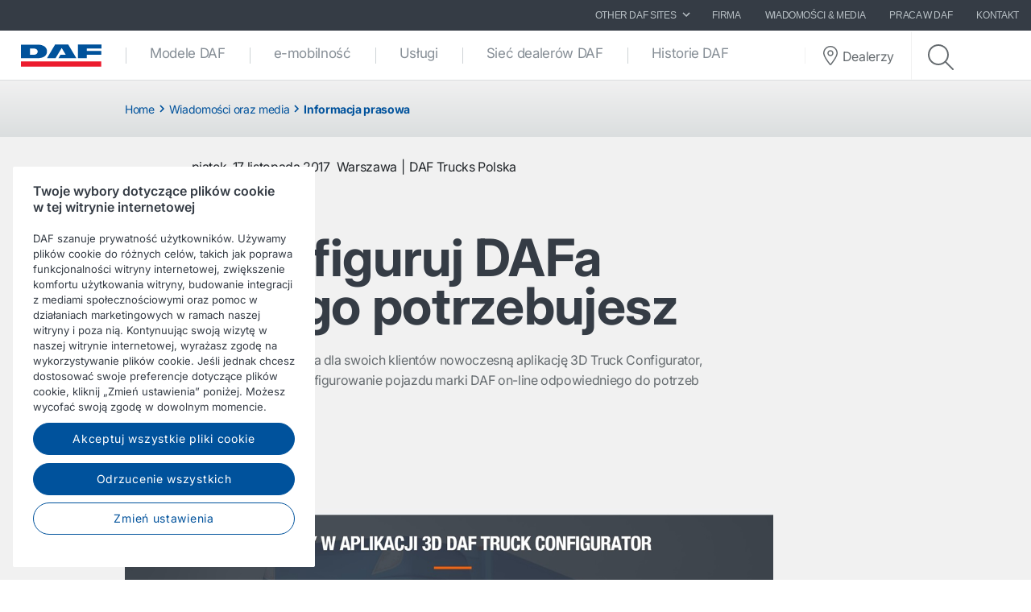

--- FILE ---
content_type: text/html; charset=utf-8
request_url: https://www.daftrucks.pl/pl-pl/wiadomosci-oraz-media/news-articles/pl/2017/17-11-2017-skonfiguruj-dafa-jakiego-potrzebujesz
body_size: 9297
content:


<!DOCTYPE html>
<html lang="pl-PL" data-version="v-639038251840000000">

<head>
    <!-- Latest compiled and minified JavaScript -->
    <script src="https://code.jquery.com/jquery-3.3.1.min.js"
            integrity="sha256-FgpCb/KJQlLNfOu91ta32o/NMZxltwRo8QtmkMRdAu8=" crossorigin="anonymous" async></script>

    <!-- Google Consent Mode -->
    <script data-cookieconsent="ignore">
        window.dataLayer = window.dataLayer || [];
        function gtag() {
            dataLayer.push(arguments)
        }
        gtag("consent", "default", {
            ad_personalization: "denied",
            ad_storage: "denied",
            ad_user_data: "denied",
            analytics_storage: "denied",
            functionality_storage: "denied",
            personalization_storage: "denied",
            security_storage: "granted",
            wait_for_update: 500
        });
        gtag("set", "ads_data_redaction", true);
        gtag("set", "url_passthrough", true);
    </script>
    <!-- End Google Consent Mode-->

        <!-- Google Tag Manager -->
        <script async>
            (function (w, d, s, l, i) {
                w[l] = w[l] || []; w[l].push({
                    'gtm.start':
                        new Date().getTime(), event: 'gtm.js'
                }); var f = d.getElementsByTagName(s)[0],
                    j = d.createElement(s), dl = l != 'dataLayer' ? '&l=' + l : ''; j.async = true; j.src =
                        'https://www.googletagmanager.com/gtm.js?id=' + i + dl; f.parentNode.insertBefore(j, f);
            })(window, document, 'script', 'dataLayer', 'GTM-PQNX67P');
        </script>
        <!-- End Google Tag Manager -->


        <!-- OneTrust Cookies Consent Notice start -->
        <script src="https://cdn.cookielaw.org/scripttemplates/otSDKStub.js" data-document-language="true"
                type="text/javascript" charset="UTF-8" data-domain-script="7e846d65-6491-4b63-9e61-cfba616b79f3">
        </script>
        <script type="text/javascript">function OptanonWrapper() { }</script>
        <!-- OneTrust Cookies Consent Notice end -->

    <meta charset="utf-8" />
    <meta http-equiv="x-ua-compatible" content="ie=edge">
    <meta http-equiv="content-type" content="text/html; charset=utf-8">
    <meta name="viewport" content="width=device-width, initial-scale=1, shrink-to-fit=no">


    <title>Skonfiguruj DAFa jakiego potrzebujesz - DAF Trucks Polska</title>
    <meta name="keywords" content=", Lokalna informacja prasowa, " />
    <meta name="description" content="Firma DAF udostępniła dla swoich klient&#243;w nowoczesną aplikację 3D Truck Configurator, kt&#243;ra umożliwia skonfigurowanie pojazdu marki DAF on-line odpowiedniego do potrzeb klienta." />


<meta property="og:title" content="Skonfiguruj DAFa jakiego potrzebujesz" />
<meta property="og:image" content="https://www.daftrucks.pl" />
<meta property="og:description" content="" />
<meta property="og:url" content="https://www.daftrucks.pl/pl-pl/wiadomosci-oraz-media/news-articles/pl/2017/17-11-2017-skonfiguruj-dafa-jakiego-potrzebujesz" />
<meta property="og:type" content="article"/>
    <meta name="apple-mobile-web-app-title" content="DAF Trucks">
    <meta name="application-name" content="DAF Trucks">
    <meta name="msapplication-config" content="/assets/v-639038251840000000/favicons/daf/browserconfig.xml">
    <meta name="theme-color" content="#353c45">
    <meta name="anti-forgery-token" content="dQrE5f0F8H6rwHp7wgONZ_q9Qa0lFutJ_UTCctVRsbki_uoxtn9sDYX-qHJIaeDIlqsfKiW9d7pFDuxkYsHKQQI1z2ejcg5b5LW8o8OhO_41">

    <link rel="apple-touch-icon" sizes="180x180" href="/assets/v-639038251840000000/favicons/daf/apple-touch-icon.png">
    <link rel="icon" type="image/png" sizes="32x32" href="/assets/v-639038251840000000/favicons/daf/favicon-32x32.png">
    <link rel="icon" type="image/png" sizes="16x16" href="/assets/v-639038251840000000/favicons/daf/favicon-16x16.png">
    <link rel="manifest" href="/assets/v-639038251840000000/favicons/daf/manifest.webmanifest">
    <link rel="mask-icon" href="/assets/v-639038251840000000/favicons/daf/safari-pinned-tab.svg" color="#424242">
    <link rel="shortcut icon" href="/assets/v-639038251840000000/favicons/daf/favicon.ico">
    <link rel="canonical" href="https://www.daftrucks.pl/pl-pl/wiadomosci-oraz-media/news-articles/pl/2017/17-11-2017-skonfiguruj-dafa-jakiego-potrzebujesz" />

    <link rel="preload" as="font" href="/assets/v-639038251840000000/fonts/fontawesome/fontawesome-webfont.woff2" type="font/woff2" crossorigin />
    <link rel="preload" as="font" href="/assets/v-639038251840000000/fonts/icomoon/icomoon.woff2" type="font/woff2" crossorigin />


    <link href="/styles/foundation.min.css?ver=v-639038251840000000" rel="stylesheet" />
<link href="/styles/common.min.css?ver=v-639038251840000000" rel="stylesheet" />




    <script type="application/ld+json">
{
"@context": "https://schema.org",
"@type": "Organization"
,"name":"DAF Trucks Polska SP. z o. o."
,"url":"https://www.daftrucks.pl"
,"logo":"https://www.daftrucks.pl/-/media/images/daf-global-cross-sites/logos/daf-logo.svg?rev=85bcca6147db44f7a8b7c4c51cc1a5b7&hash=80F3C26BF2DF0D9216131CE74C2BA6E9"
,"sameAs": ["https://www.facebook.com/daftruckspl","https://pl.linkedin.com/company/daf-trucks-polska-sp-z-o-o-","https://www.instagram.com/daftrucksnv/","https://www.youtube.com/channel/UCxWBVigPaICK2hc_8xlD1Sw","https://twitter.com/daftrucksnv"]
}
</script>
</head>

<body class=" ">
        <!-- Google Tag Manager (noscript) -->
        <noscript>
            <iframe src="https://www.googletagmanager.com/ns.html?id=GTM-PQNX67P" height="0" width="0"
                    style="display:none;visibility:hidden"></iframe>
        </noscript>
        <!-- End Google Tag Manager (noscript) -->
    <div id="main-container">
        <div id="app">
            <main-navigation-slot>
                <nav class="navbar meta-navigation navbar-dark bg-dark justify-content-end d-none d-md-flex"
                     data-dm="component.meta-navigation">
                    

<ul class="navbar-nav meta-navigation__list">
    

<li class="nav-item dropdown">
    <a href="#" class="nav-link dropdown-toggle" id="navbarSitesDropdown" role="button" data-toggle="dropdown" aria-haspopup="true" aria-expanded="false">
        OTHER DAF SITES
        <span class="icon icon--chevron-right">
            <svg role="img" title="icon: chevron right">
                <use href="/assets/v-639038251840000000/icons/common/ui.svg#chevron-right" />
            </svg>
        </span>
    </a>
    <div class="dropdown-menu rounded-0" aria-labelledby="navbarSitesDropdown">
            <a href="https://www.daf.com/en/sites-landing#countries" target="_blank" class="dropdown-item">
                Other DAF country sites
            </a>
            <a href="https://www.dafusedtrucks.com/pl-pl/" target="_blank" class="dropdown-item">
                DAF Used Trucks
            </a>
            <a href="https://www.dafbbi.com/pl-pl/" target="_blank" class="dropdown-item">
                DAF BodyBuilder Info
            </a>
            <a href="https://www.dafcomponents.com" target="_blank" class="dropdown-item">
                DAF Components
            </a>
            <a href="http://www.dafshop.com" target="_blank" class="dropdown-item">
                DAF Shop
            </a>
    </div>
</li>
            <li class="nav-item">
                <a href="/pl-pl/about-daf" target="" class="nav-link">
                    Firma
                </a>
            </li>
            <li class="nav-item">
                <a href="/pl-pl/wiadomosci-oraz-media" target="" class="nav-link">
                    Wiadomości &amp; media
                </a>
            </li>
            <li class="nav-item">
                <a href="/pl-pl/about-daf/working-at-daf" target="" class="nav-link">
                    Praca w DAF
                </a>
            </li>
            <li class="nav-item">
                <a href="/pl-pl/contact" target="" class="nav-link">
                    Kontakt
                </a>
            </li>

    


    
</ul>
                </nav>
                <nav class="navbar main-navigation navbar-expand-lg bg-white js-toggleclass" data-dm="component.main-navigation">
    

<a class="navbar-brand" href="/pl-pl" data-dm="header.logo">
    <img src="/-/media/images/daf-global-cross-sites/logos/daf-logo.svg?h=50&amp;iar=0&amp;mh=50&amp;w=152&amp;rev=85bcca6147db44f7a8b7c4c51cc1a5b7&amp;hash=788C683AE95A1D5BB64AB007893E0823" alt="daf-logo-black" width="152" height="50" DisableWebEdit="False" />
</a>
    

<button class="navbar-toggler btn btn--submenu js-toggle-mobilemenu ml-auto" type="button" aria-expanded="false" aria-label="Toggle mobile navigation">
    <div class="icon--submenu">
        <span></span>
        <span></span>
        <span></span>
        <span></span>
        <span></span>
        <span></span>
    </div>
</button>

<div class="collapse navbar-collapse" id="siteNavbar">
    <ul class="navbar-nav mr-auto main-navigation__list">
                <li class="nav-item main-navigation--item">
                    <a class="nav-link main-navigation--link " href="/pl-pl/trucks" target="">
                        Modele DAF
                    </a>
                </li>
                <li class="nav-item main-navigation--item">
                    <a class="nav-link main-navigation--link " href="/pl-pl/e-mobility" target="">
                        e-mobilność
                    </a>
                </li>
                <li class="nav-item main-navigation--item">
                    <a class="nav-link main-navigation--link " href="/pl-pl/daf-services" target="">
                        Usługi
                    </a>
                </li>
                <li class="nav-item main-navigation--item">
                    <a class="nav-link main-navigation--link " href="/pl-pl/siec-dealerow-daf" target="">
                        Sieć dealer&#243;w DAF
                    </a>
                </li>
                <li class="nav-item main-navigation--item">
                    <a class="nav-link main-navigation--link " href="/pl-pl/daf-stories" target="">
                        Historie DAF
                    </a>
                </li>
    </ul>
        <div class="main-navigation__right">
                <a href="/pl-pl/dealer-locator-page" class="btn btn--dealerlocator">
                    <span class="icon icon--dealerlocator">
                        <svg role="img" title="icon: Dealer locator">
                            <use href="/assets/v-639038251840000000/icons/common/ui.svg#pin-location" />
                        </svg>
                    </span>
                    <span class="d-none mb-0 d-xl-inline-block">Dealerzy</span>
                </a>
                            <span class="main-navigation__searchform">
                    <button class="btn btn--search btn--firstclick js-toggleclass-trigger" data-toggleclass-target=".main-navigation__searchform" data-toggleclass-preventclick>
                        <span class="icon icon--search">
                            <svg role="img" title="icon: search">
                                <use href="/assets/v-639038251840000000/icons/common/ui.svg#search" />
                            </svg>
                        </span>
                    </button>
                    <form action="/search" class="form" enctype="multipart/form-data" method="get" novalidate>
                        <input class="form-control" id="Query" name="Query" placeholder="Szukaj" type="text" value="" data-dm-element-index="20" data-hj-masked="">
                        <button class="btn btn--search btn--secondclick">
                            <span class="icon icon--search">
                                <svg role="img" title="icon: search">
                                    <use href="/assets/v-639038251840000000/icons/common/ui.svg#search" />
                                </svg>
                            </span>
                        </button>
                    </form>
                </span>
        </div>
</div>
    <div class="navbar-activity">
    <ul class="nav navbar-nav">
        <li class="navbar-activity-search dropdown" style="display: none;">
    <form action="/pl-pl/search" class="navbar-form" role="search">
        <div class="form-group">
            <input type="text" name="query" id="searchInputBox" placeholder="Enter a text to search for..." autocomplete="off"/>
        </div>
    </form>

    <a href="#" class="btn navbar-toggle-search" data-toggle-class="is-searching" data-target="#mainNavbar">
        <span class="glyphicon glyphicon-search"></span>
    </a>

    <div class="dropdown-menu dropdown-menu-wide" id="navbar-activity-search-results">
        <div class="row panel-loading">
            <div class="col-md-12">
                <div class="text-center p-b-1">
                    Searching...
                </div>
                <div class="text-center">
                    <span class="fa fa-spinner fa-2x fa-spin"></span>
                </div>
            </div>
        </div>
        <div class="row panel-results">
            <div class="col-md-12">
                <ul class="media-list results"></ul>
            </div>
        </div>
        <div class="row panel-result-count">
            <div class="col-md-12">
                <small>
                    <em class="result-count"></em>
                    search results found.
                </small>
            </div>
        </div>
        <div class="row">
            <div class="col-md-12">
                <button class="btn btn-primary btn-sm pull-right" onclick="$('.navbar-activity-search form').submit()">Search</button>
            </div>
        </div>
    </div>
</li>
    </ul>
</div>
</nav>

<section class="mobile-navigation d-xs-flex d-sm-flex d-lg-none js-toggleclass" data-dm="component.mobile-navigation">
    

<div class="mobile-navigation__menu">
    <div class="mobile-navigation__list-container">
        <nav class="mobile-navigation__swipenav">
            <ul class="list-inline wrapper">
                <li class="list-inline-item is-active list-inline-item--first">
                    <a class="inner" href="#" data-menulevel="level0">
                        <span class="icon icon--chevron-left">
                            <svg role="img" title="icon: chevron left">
                                <use href="/assets/v-639038251840000000/icons/common/ui.svg#chevron-left"></use>
                            </svg>
                        </span>
                        Home
                    </a>
                </li>
            </ul>
        </nav>
        <div class="mobile-navigation__scrollcontainer">
            <ul class="mobile-navigation__list" data-menulevel="level1">

                        <li class="parent ">
                            <a class="link" href="/pl-pl/trucks" target="">
                                Modele DAF
                                    <span class="icon icon--chevron-right">
                                        <svg role="img" title="icon: chevron right">
                                            <use href="/assets/v-639038251840000000/icons/common/ui.svg#chevron-right" />
                                        </svg>
                                    </span>
                            </a>
                                <ul class="submenu submenu--level2" data-menulevel="level2">
                                        <li class="parent ">
                                            <a class="link" href="/pl-pl/trucks/new-generation-daf" target="">
                                                DAF XF, XG , XG⁺
                                                    <span class="icon icon--chevron-right">
                                                        <svg role="img" title="icon: chevron right">
                                                            <use href="/assets/v-639038251840000000/icons/common/ui.svg#chevron-right" />
                                                        </svg>
                                                    </span>
                                            </a>
                                                <ul class="submenu submenu--level3" data-menulevel="level3">
                                                        <li class="">
                                                            <a href="/pl-pl/trucks/new-generation-daf/efficiency" target="">
                                                                Siła wydajności
                                                            </a>
                                                        </li>
                                                        <li class="">
                                                            <a href="/pl-pl/trucks/new-generation-daf/safety" target="">
                                                                Moc bezpieczeństwa
                                                            </a>
                                                        </li>
                                                        <li class="">
                                                            <a href="/pl-pl/trucks/new-generation-daf/comfort" target="">
                                                                Potęga komfortu dla kierowcy
                                                            </a>
                                                        </li>
                                                        <li class="">
                                                            <a href="/pl-pl/trucks/new-generation-daf/define-your-personal-style" target="">
                                                                Określ sw&#243;j własny styl
                                                            </a>
                                                        </li>
                                                        <li class="">
                                                            <a href="/pl-pl/trucks/new-generation-daf/specsheets-search-page-ngd" target="">
                                                                Arkusze specyfikacji produktu
                                                            </a>
                                                        </li>
                                                </ul>
                                        </li>
                                        <li class="parent ">
                                            <a class="link" href="/pl-pl/trucks/new-generation-daf-xd" target="">
                                                DAF XD
                                                    <span class="icon icon--chevron-right">
                                                        <svg role="img" title="icon: chevron right">
                                                            <use href="/assets/v-639038251840000000/icons/common/ui.svg#chevron-right" />
                                                        </svg>
                                                    </span>
                                            </a>
                                                <ul class="submenu submenu--level3" data-menulevel="level3">
                                                        <li class="">
                                                            <a href="/pl-pl/trucks/new-generation-daf-xd/safety-xd" target="">
                                                                Moc bezpieczeństwa
                                                            </a>
                                                        </li>
                                                        <li class="">
                                                            <a href="/pl-pl/trucks/new-generation-daf-xd/efficiency-xd" target="">
                                                                Siła wydajności
                                                            </a>
                                                        </li>
                                                        <li class="">
                                                            <a href="/pl-pl/trucks/new-generation-daf-xd/comfort-xd" target="">
                                                                Potęga komfortu dla kierowcy
                                                            </a>
                                                        </li>
                                                        <li class="">
                                                            <a href="/pl-pl/trucks/new-generation-daf-xd/specsheets-search-page-xd" target="">
                                                                Arkusze specyfikacji produktu
                                                            </a>
                                                        </li>
                                                        <li class="">
                                                            <a href="/pl-pl/trucks/new-generation-daf-xd/define-your-personal-style-xd" target="">
                                                                Określ sw&#243;j własny styl
                                                            </a>
                                                        </li>
                                                </ul>
                                        </li>
                                        <li class="parent ">
                                            <a class="link" href="/pl-pl/trucks/new-generation-daf-xfc-and-xdc" target="">
                                                DAF XBC, XDC i XFC
                                                    <span class="icon icon--chevron-right">
                                                        <svg role="img" title="icon: chevron right">
                                                            <use href="/assets/v-639038251840000000/icons/common/ui.svg#chevron-right" />
                                                        </svg>
                                                    </span>
                                            </a>
                                                <ul class="submenu submenu--level3" data-menulevel="level3">
                                                        <li class="">
                                                            <a href="/pl-pl/trucks/new-generation-daf-xfc-and-xdc/specsheets-search-page-xfc-and-xdc" target="">
                                                                Arkusze specyfikacji produktu
                                                            </a>
                                                        </li>
                                                </ul>
                                        </li>
                                        <li class="parent ">
                                            <a class="link" href="/pl-pl/trucks/new-generation-daf-xb" target="">
                                                DAF XB
                                                    <span class="icon icon--chevron-right">
                                                        <svg role="img" title="icon: chevron right">
                                                            <use href="/assets/v-639038251840000000/icons/common/ui.svg#chevron-right" />
                                                        </svg>
                                                    </span>
                                            </a>
                                                <ul class="submenu submenu--level3" data-menulevel="level3">
                                                        <li class="">
                                                            <a href="/pl-pl/trucks/new-generation-daf-xb/specsheets-search-page-xb" target="">
                                                                Arkusze specyfikacji produktu
                                                            </a>
                                                        </li>
                                                </ul>
                                        </li>
                                        <li class="">
                                            <a  href="/pl-pl/trucks/new-generation-daf-xf-electric" target="">
                                                DAF XF Electric
                                            </a>
                                        </li>
                                        <li class="">
                                            <a  href="/pl-pl/trucks/new-generation-daf-xd-electric" target="">
                                                DAF XD Electric
                                            </a>
                                        </li>
                                        <li class="">
                                            <a  href="/pl-pl/trucks/new-generation-daf-xb-electric" target="">
                                                DAF XB Electric
                                            </a>
                                        </li>
                                        <li class="parent ">
                                            <a class="link" href="/pl-pl/trucks/paliwa-alternatywne-i-uklady-napedowe" target="">
                                                Paliwa alternatywne i układy napędowe
                                                    <span class="icon icon--chevron-right">
                                                        <svg role="img" title="icon: chevron right">
                                                            <use href="/assets/v-639038251840000000/icons/common/ui.svg#chevron-right" />
                                                        </svg>
                                                    </span>
                                            </a>
                                                <ul class="submenu submenu--level3" data-menulevel="level3">
                                                        <li class="">
                                                            <a href="/pl-pl/trucks/paliwa-alternatywne-i-uklady-napedowe/clean-diesel-technology" target="">
                                                                Technologia niskoemisyjnych silnik&#243;w wysokoprężnych
                                                            </a>
                                                        </li>
                                                        <li class="">
                                                            <a href="/pl-pl/trucks/paliwa-alternatywne-i-uklady-napedowe/pojazdy-z-napedem-elektrycznym" target="">
                                                                Pojazdy z napędem elektrycznym
                                                            </a>
                                                        </li>
                                                        <li class="">
                                                            <a href="/pl-pl/trucks/paliwa-alternatywne-i-uklady-napedowe/hydrogen" target="">
                                                                Wod&#243;r
                                                            </a>
                                                        </li>
                                                        <li class="">
                                                            <a href="/pl-pl/trucks/paliwa-alternatywne-i-uklady-napedowe/on-the-road-to-2030" target="">
                                                                Na drodze do 2030 roku
                                                            </a>
                                                        </li>
                                                        <li class="">
                                                            <a href="/pl-pl/trucks/paliwa-alternatywne-i-uklady-napedowe/save-co2-and-costs" target="">
                                                                Obniż emisję CO₂ i koszty!
                                                            </a>
                                                        </li>
                                                </ul>
                                        </li>
                                        <li class="">
                                            <a  href="/pl-pl/trucks/ready-to-go-daf-trucks" target="">
                                                 Pojazdy ciężarowe DAF Ready-to-Go
                                            </a>
                                        </li>
                                        <li class="">
                                            <a  href="/pl-pl/trucks/zakup-uzywanego-pojazdu-ciezarowego" target="">
                                                Używane pojazdy DAF
                                            </a>
                                        </li>
                                </ul>
                        </li>
                        <li class="parent ">
                            <a class="link" href="/pl-pl/e-mobility" target="">
                                e-mobilność
                                    <span class="icon icon--chevron-right">
                                        <svg role="img" title="icon: chevron right">
                                            <use href="/assets/v-639038251840000000/icons/common/ui.svg#chevron-right" />
                                        </svg>
                                    </span>
                            </a>
                                <ul class="submenu submenu--level2" data-menulevel="level2">
                                        <li class="">
                                            <a  href="/pl-pl/e-mobility/paccar-power-solutions" target="">
                                                PACCAR Power Solutions
                                            </a>
                                        </li>
                                        <li class="">
                                            <a  href="/pl-pl/e-mobility/subsidy" target="">
                                                Dotacja na zeroemisyjną ciężar&#243;wkę DAF
                                            </a>
                                        </li>
                                </ul>
                        </li>
                        <li class="parent ">
                            <a class="link" href="/pl-pl/daf-services" target="">
                                Usługi
                                    <span class="icon icon--chevron-right">
                                        <svg role="img" title="icon: chevron right">
                                            <use href="/assets/v-639038251840000000/icons/common/ui.svg#chevron-right" />
                                        </svg>
                                    </span>
                            </a>
                                <ul class="submenu submenu--level2" data-menulevel="level2">
                                        <li class="parent ">
                                            <a class="link" href="/pl-pl/daf-services/uslugi-serwisowe-w-warsztacie" target="">
                                                Usługi serwisowe w warsztacie
                                                    <span class="icon icon--chevron-right">
                                                        <svg role="img" title="icon: chevron right">
                                                            <use href="/assets/v-639038251840000000/icons/common/ui.svg#chevron-right" />
                                                        </svg>
                                                    </span>
                                            </a>
                                                <ul class="submenu submenu--level3" data-menulevel="level3">
                                                        <li class="">
                                                            <a href="/pl-pl/daf-services/uslugi-serwisowe-w-warsztacie/koszty-napraw-i-serwisu" target="">
                                                                Umowy serwisowe i konserwacyjne
                                                            </a>
                                                        </li>
                                                        <li class="">
                                                            <a href="/pl-pl/daf-services/uslugi-serwisowe-w-warsztacie/czesci-i-akcesoria" target="">
                                                                Części i akcesoria
                                                            </a>
                                                        </li>
                                                        <li class="">
                                                            <a href="/pl-pl/daf-services/uslugi-serwisowe-w-warsztacie/pomoc-drogowa" target="">
                                                                Pomoc drogowa
                                                            </a>
                                                        </li>
                                                </ul>
                                        </li>
                                        <li class="parent ">
                                            <a class="link" href="/pl-pl/daf-services/uslugi-polaczone" target="">
                                                Usługi połączone
                                                    <span class="icon icon--chevron-right">
                                                        <svg role="img" title="icon: chevron right">
                                                            <use href="/assets/v-639038251840000000/icons/common/ui.svg#chevron-right" />
                                                        </svg>
                                                    </span>
                                            </a>
                                                <ul class="submenu submenu--level3" data-menulevel="level3">
                                                        <li class="">
                                                            <a href="/pl-pl/daf-services/uslugi-polaczone/about-paccar-connect" target="">
                                                                Informacje o PACCAR Connect
                                                            </a>
                                                        </li>
                                                        <li class="">
                                                            <a href="/pl-pl/daf-services/uslugi-polaczone/portal-services" target="">
                                                                Portal Services
                                                            </a>
                                                        </li>
                                                        <li class="">
                                                            <a href="/pl-pl/daf-services/uslugi-polaczone/data-integration-services" target="">
                                                                Data Integration Services
                                                            </a>
                                                        </li>
                                                        <li class="">
                                                            <a href="/pl-pl/daf-services/uslugi-polaczone/mobile-services" target="">
                                                                Usługi mobilne
                                                            </a>
                                                        </li>
                                                        <li class="">
                                                            <a href="/pl-pl/daf-services/uslugi-polaczone/support" target="">
                                                                Wsparcie
                                                            </a>
                                                        </li>
                                                </ul>
                                        </li>
                                        <li class="parent ">
                                            <a class="link" href="/pl-pl/daf-services/uslugi-finansowe" target="">
                                                Usługi finansowe
                                                    <span class="icon icon--chevron-right">
                                                        <svg role="img" title="icon: chevron right">
                                                            <use href="/assets/v-639038251840000000/icons/common/ui.svg#chevron-right" />
                                                        </svg>
                                                    </span>
                                            </a>
                                                <ul class="submenu submenu--level3" data-menulevel="level3">
                                                        <li class="">
                                                            <a href="/pl-pl/daf-services/uslugi-finansowe/finansowanie-nowych-pojazdow" target="">
                                                                Finansowanie nowych pojazd&#243;w
                                                            </a>
                                                        </li>
                                                        <li class="">
                                                            <a href="/pl-pl/daf-services/uslugi-finansowe/finansowanie-pojazdow-uzywanych" target="">
                                                                Finansowanie pojazd&#243;w używanych
                                                            </a>
                                                        </li>
                                                        <li class="">
                                                            <a href="/pl-pl/daf-services/uslugi-finansowe/finansowanie-naczep" target="">
                                                                Finansowanie naczep
                                                            </a>
                                                        </li>
                                                        <li class="">
                                                            <a href="/pl-pl/daf-services/uslugi-finansowe/about-paccar-financial" target="">
                                                                O firmie PACCAR Financial
                                                            </a>
                                                        </li>
                                                        <li class="">
                                                            <a href="/pl-pl/daf-services/uslugi-finansowe/contact-paccar-financial" target="">
                                                                Kontakt PACCAR Financial Poland
                                                            </a>
                                                        </li>
                                                </ul>
                                        </li>
                                        <li class="parent ">
                                            <a class="link" href="/pl-pl/daf-services/uslugi-kierowcy" target="">
                                                Usługi kierowcy
                                                    <span class="icon icon--chevron-right">
                                                        <svg role="img" title="icon: chevron right">
                                                            <use href="/assets/v-639038251840000000/icons/common/ui.svg#chevron-right" />
                                                        </svg>
                                                    </span>
                                            </a>
                                                <ul class="submenu submenu--level3" data-menulevel="level3">
                                                        <li class="">
                                                            <a href="/pl-pl/daf-services/uslugi-kierowcy/driver-manuals" target="">
                                                                Podręczniki kierowcy
                                                            </a>
                                                        </li>
                                                        <li class="">
                                                            <a href="/pl-pl/daf-services/uslugi-kierowcy/daf-driver-academy" target="">
                                                                DAF Driver Academy
                                                            </a>
                                                        </li>
                                                </ul>
                                        </li>
                                        <li class="parent ">
                                            <a class="link" href="/pl-pl/daf-services/uslugi-flotowe" target="">
                                                Usługi flotowe
                                                    <span class="icon icon--chevron-right">
                                                        <svg role="img" title="icon: chevron right">
                                                            <use href="/assets/v-639038251840000000/icons/common/ui.svg#chevron-right" />
                                                        </svg>
                                                    </span>
                                            </a>
                                                <ul class="submenu submenu--level3" data-menulevel="level3">
                                                        <li class="">
                                                            <a href="/pl-pl/daf-services/uslugi-flotowe/paccar-parts-fleet-services-dealers" target="">
                                                                PACCAR Parts Fleet Services dealers
                                                            </a>
                                                        </li>
                                                </ul>
                                        </li>
                                </ul>
                        </li>
                        <li class="parent ">
                            <a class="link" href="/pl-pl/siec-dealerow-daf" target="">
                                Sieć dealer&#243;w DAF
                                    <span class="icon icon--chevron-right">
                                        <svg role="img" title="icon: chevron right">
                                            <use href="/assets/v-639038251840000000/icons/common/ui.svg#chevron-right" />
                                        </svg>
                                    </span>
                            </a>
                                <ul class="submenu submenu--level2" data-menulevel="level2">
                                        <li class="">
                                            <a  href="/pl-pl/siec-dealerow-daf/doradztwo-w-zakresie-sprzedazy-i-dostawa-pojazdow" target="">
                                                Doradztwo w zakresie sprzedaży i dostawa pojazd&#243;w
                                            </a>
                                        </li>
                                        <li class="">
                                            <a  href="/pl-pl/siec-dealerow-daf/naprawa-i-obsluga-serwisowa-u-dealera-firmy-daf" target="">
                                                Naprawa i obsługa serwisowa
                                            </a>
                                        </li>
                                        <li class="">
                                            <a  href="/pl-pl/siec-dealerow-daf/czesci-dostarczane-przez-dealera-firmy-daf" target="">
                                                Dostawa części
                                            </a>
                                        </li>
                                        <li class="">
                                            <a  href="/pl-pl/siec-dealerow-daf/rodzaje-dealerow-daf" target="">
                                                Rodzaje dealer&#243;w Daf
                                            </a>
                                        </li>
                                        <li class="parent ">
                                            <a class="link" href="/pl-pl/siec-dealerow-daf/working-at-the-daf-dealer" target="">
                                                Praca u dealera DAF
                                                    <span class="icon icon--chevron-right">
                                                        <svg role="img" title="icon: chevron right">
                                                            <use href="/assets/v-639038251840000000/icons/common/ui.svg#chevron-right" />
                                                        </svg>
                                                    </span>
                                            </a>
                                                <ul class="submenu submenu--level3" data-menulevel="level3">
                                                        <li class="">
                                                            <a href="/pl-pl/siec-dealerow-daf/working-at-the-daf-dealer/mlodszy-mechanik-pojazdow-ciezarowych" target="">
                                                                Młodszy mechanik pojazd&#243;w ciężarowych
                                                            </a>
                                                        </li>
                                                        <li class="">
                                                            <a href="/pl-pl/siec-dealerow-daf/working-at-the-daf-dealer/starszy-mechanik-pojazdow-ciezarowych" target="">
                                                                Starszy mechanik pojazd&#243;w ciężarowych
                                                            </a>
                                                        </li>
                                                </ul>
                                        </li>
                                </ul>
                        </li>
                        <li class="parent ">
                            <a class="link" href="/pl-pl/daf-stories" target="">
                                Historie DAF
                                    <span class="icon icon--chevron-right">
                                        <svg role="img" title="icon: chevron right">
                                            <use href="/assets/v-639038251840000000/icons/common/ui.svg#chevron-right" />
                                        </svg>
                                    </span>
                            </a>
                                <ul class="submenu submenu--level2" data-menulevel="level2">
                                        <li class="">
                                            <a  href="/pl-pl/daf-stories/truck-customers" target="">
                                                Pojazdy ciężarowe — klienci
                                            </a>
                                        </li>
                                        <li class="">
                                            <a  href="/pl-pl/daf-stories/daf-in-action-magazine" target="">
                                                Magazyn „In Action”
                                            </a>
                                        </li>
                                </ul>
                        </li>
            </ul>
        </div>
    </div>
</div>

    

    <div class="mobile-navigation__footer" data-dm="component.mobile-meta-navigation">
        <div class="mobilenav-buttons">
            <ul class="list-unstyled">
                    <li class="text-center">
                        <a href="/pl-pl/dealer-locator-page" class="btn btn--dealerlocator">
                            <p class="mb-0 d-inline-block">Dealerzy</p>
                        </a>
                    </li>
                                    <li class="text-center">
                        <span class="mobile-navigation__searchform">
                            <button class="btn btn--search btn--firstclick js-toggleclass-trigger" data-toggleclass-target=".mobilenav-searchbar">
                                <span class="icon icon--search">
                                    <svg role="img" title="icon: search">
                                        <use href="/assets/v-639038251840000000/icons/common/ui.svg#search" />
                                    </svg>
                                </span>
                                <p class="mb-0 d-inline-block">Szukaj</p>
                            </button>
                        </span>
                    </li>
            </ul>
        </div>
        <div class="mobilenav-searchbar">
            <form action="/search" class="form" enctype="multipart/form-data" method="get" novalidate>
                <input class="form-control" id="Query" name="Query" placeholder="Szukaj" type="text" value="" data-dm-element-index="20" data-hj-masked="">
                <button class="btn btn--search">
                    <span class="icon icon--search">
                        <svg role="img" title="icon: search">
                            <use href="/assets/v-639038251840000000/icons/common/ui.svg#search" />
                        </svg>
                    </span>
                </button>
            </form>
        </div>

        <div class="meta-navigation meta-navigation--mobile">
            <nav>
                <ul class="list-unstyled">
                            <li class="text-right pr-1 w-100 d-inline-block">
                                <a href="/pl-pl/about-daf" target="" class="nav-link">
                                    Firma
                                </a>
                            </li>
                            <li class="text-right pr-1 w-100 d-inline-block">
                                <a href="/pl-pl/wiadomosci-oraz-media" target="" class="nav-link">
                                    Wiadomości &amp; media
                                </a>
                            </li>
                            <li class="text-right pr-1 w-100 d-inline-block">
                                <a href="/pl-pl/about-daf/working-at-daf" target="" class="nav-link">
                                    Praca w DAF
                                </a>
                            </li>
                            <li class="text-right pr-1 w-100 d-inline-block">
                                <a href="/pl-pl/contact" target="" class="nav-link">
                                    Kontakt
                                </a>
                            </li>
                    

<li class="text-left pl-1">
    <a class="nav-link dropdown-toggle" id="navbarMobSitesDropdown" href="#" role="button" data-toggle="dropdown" aria-haspopup="true" aria-expanded="false">
        OTHER DAF SITES
        <span class="icon icon--chevron-right">
            <svg role="img" title="icon: chevron right">
                <use href="/assets/v-639038251840000000/icons/common/ui.svg#chevron-right" />
            </svg>
        </span>
    </a>
    <div class="dropdown-menu rounded-0" aria-labelledby="navbarMobSitesDropdown">
            <a href="https://www.daf.com/en/sites-landing#countries" target="_blank" class="dropdown-item">
                Other DAF country sites
            </a>
            <a href="https://www.dafusedtrucks.com/pl-pl/" target="_blank" class="dropdown-item">
                DAF Used Trucks
            </a>
            <a href="https://www.dafbbi.com/pl-pl/" target="_blank" class="dropdown-item">
                DAF BodyBuilder Info
            </a>
            <a href="https://www.dafcomponents.com" target="_blank" class="dropdown-item">
                DAF Components
            </a>
            <a href="http://www.dafshop.com" target="_blank" class="dropdown-item">
                DAF Shop
            </a>
    </div>
</li>
                    
                </ul>
            </nav>
        </div>
    </div>

    
</section>

<nav class="sub-navigation sub-navigation--collapse d-none d-sm-block d-md-block d-lg-block" data-dm="component.sub-navigation-collapse">
        <div class="container">
            <div class="row">
                <div class="col-md-12 mb-0">
                    <div class="sub-navigation__top d-flex justify-content-between align-items-center">
                        <ol class="breadcrumb-list">
                                <li class="breadcrumb-list__item">
                                    <a href="/pl-pl">
                                        Home                                    </a>
                                        <span class="icon breadcrumb-list__icon-divider">
                                            <svg aria-hidden="true">
                                                <use href="/assets/icons/common/ui.svg#chevron-right" />
                                            </svg>
                                        </span>
                                </li>
                                <li class="breadcrumb-list__item">
                                    <a href="/pl-pl/wiadomosci-oraz-media">
                                            <span class="icon breadcrumb-list__icon-back">
                                                <svg aria-hidden="true">
                                                    <use href="/assets/icons/common/ui.svg#arrow-back" />
                                                </svg>
                                            </span>
                                        Wiadomości oraz media                                    </a>
                                        <span class="icon breadcrumb-list__icon-divider">
                                            <svg aria-hidden="true">
                                                <use href="/assets/icons/common/ui.svg#chevron-right" />
                                            </svg>
                                        </span>
                                </li>
                                <li class="breadcrumb-list__item">
                                    <a href="/pl-pl/wiadomosci-oraz-media/news-articles/pl/2017/17-11-2017-skonfiguruj-dafa-jakiego-potrzebujesz" aria-current="page">
                                        Informacja prasowa                                    </a>
                                </li>
                        </ol>
                        <script type="application/ld+json">
                            {"@context":"https://schema.org","@type":"BreadcrumbList","ItemListElement":[{"@type":"ListItem","Position":1,"Name":"Home","Item":"/pl-pl"},{"@type":"ListItem","Position":2,"Name":"Wiadomości oraz media","Item":"/pl-pl/wiadomosci-oraz-media"},{"@type":"ListItem","Position":3,"Name":"","Item":"/pl-pl/wiadomosci-oraz-media/news-articles/pl/2017/17-11-2017-skonfiguruj-dafa-jakiego-potrzebujesz"}]}
                        </script>
                    </div>
                </div>
            </div>
        </div>
    </nav>

            </main-navigation-slot>
            <main>


<div class="news news--article" data-dm="component.news-article">
    <div class="whitespace whitespace--small bg-medium">&nbsp;</div>
    <div class="bg-medium">
        <div class="container">
            <div class="row">

                <div class="col-sm-10 col-md-8 offset-sm-1">
                    <section class="news__meta">
                        <ul class="list-inline">
                                <li class="list-inline-item">piątek, 17 listopada 2017</li>

                                <li class="list-inline-item list-inline-item--separator ">Warszawa</li>

                                <li class="list-inline-item">DAF Trucks Polska</li>
                        </ul>
                    </section>
                </div>
            </div>
        </div>
    </div>
    <div class="whitespace whitespace--small bg-medium">&nbsp;</div>
    <div class="bg-medium">
        <div class="container">
                <div class="row">
                    <div class="col-sm-10 col-md-8 offset-sm-1">
                        <div class="news__intro">
                                <h1 class="news__title">Skonfiguruj DAFa jakiego potrzebujesz</h1>

                        </div>
                    </div>
                </div>

                <div class="row">
                    <div class="col-sm-10 col-md-8 offset-sm-1">
                        <p class="lead"><p>Firma DAF udostępniła dla swoich klient&oacute;w nowoczesną aplikację 3D Truck Configurator, kt&oacute;ra umożliwia skonfigurowanie pojazdu marki DAF on-line odpowiedniego do potrzeb klienta.&nbsp;</p></p>
                    </div>
                </div>
        </div>
    </div>

        <div class="whitespace whitespace--large bg-medium">&nbsp;</div>
        <div class="bg-medium bg-light--halfbottom">
            <div class="container">
                <div class="row">
                    <div class="col-md-10">
                        <figure class="image-caption">
                            <div class="gradient"></div>
                            <img src="/-/media/images/countries/pl/news/2018/daf-3d-trucks-configurator-02.jpg?mw=1200&rev=1e8a0bc0f1994c7f93c8dcb1d0fef226&hash=0A057787D109356E2E7EC82ECB3D712A" srcset="/-/media/images/countries/pl/news/2018/daf-3d-trucks-configurator-02.jpg?mw=1200&rev=1e8a0bc0f1994c7f93c8dcb1d0fef226&hash=0A057787D109356E2E7EC82ECB3D712A 1200w, /-/media/images/countries/pl/news/2018/daf-3d-trucks-configurator-02.jpg?mw=992&rev=1e8a0bc0f1994c7f93c8dcb1d0fef226&hash=3214F5E916B20C5E74651BBE42D65C34 992w, /-/media/images/countries/pl/news/2018/daf-3d-trucks-configurator-02.jpg?mw=768&rev=1e8a0bc0f1994c7f93c8dcb1d0fef226&hash=C5ECC9597CE9AEFE7916FA23F04F2DA1 768w, /-/media/images/countries/pl/news/2018/daf-3d-trucks-configurator-02.jpg?mw=576&rev=1e8a0bc0f1994c7f93c8dcb1d0fef226&hash=07ADE4037192DD228C185C340014CE4D 576w" sizes="(min-width: 993px) 1200px, (min-width: 769px) 992px, (min-width: 577px) 768px, 576px" class="img-fluid" alt="DAF 3D Trucks Configurator" />
                        </figure>
                    </div>
                </div>
            </div>
        </div>

        <div class="whitespace whitespace--large bg-light">&nbsp;</div>
        <div class="bg-light">
            <div class="container">
                <div class="row">
                    <div class="col-sm-10 col-md-8 offset-sm-1">
                        <div class="rte">
                            <p>3D Truck Configurator pozwala na stworzenie pojazdu właściwego do rodzaju transportu, jakim zajmuje się dany klient. Aplikacja podpowiada wybranie odpowiedniego typu pojazdu, wyposażenie go w niezbędne do danego transportu systemy, komponenty, akcesoria i opcje, po czym pozwala na obejrzenie skonfigurowanego pojazdu w 3D w wersji 360⁰. Dzięki niej klient ma możliwość skonfigurowania pojazdu ciężarowego marki DAF według swoich indywidualnych potrzeb transportowych oraz sprawdzenia rozmieszczenia komponent&oacute;w i poprawności wyboru.&nbsp;<br />
<br />
Klient ma dwie możliwości konfigurowania pojazdu. Według modelu &ndash; XF lub CF &ndash; klikając w zakładkę &bdquo;Odkryj&rdquo; albo według rodzaju transportu, klikając w zakładkę &bdquo;Pomoc&rdquo;, gdzie system podpowie najlepsze rozwiązanie jeżeli chodzi o serię, konfigurację osi czy typ kabiny. Po zapisaniu konfiguracji pojazdu klient otrzymuje indywidulany numer identyfikacyjny. Podając ten numer przedstawicielowi handlowemu firmy DAF, ten może automatycznie zam&oacute;wić go poprzez wewnętrzny system zamawiania pojazd&oacute;w, ponieważ 3D Truck Configurator korzysta z konfiguratora TOPEC ITS służącego do zamawiania pojazd&oacute;w. Dodatkowo w przypadku podwozi, firma zabudowująca zarejestrowana w systemie DAF, widzi r&oacute;wnież specyfikację tego pojazdu i może zaproponować odpowiednią zabudowę. W ramach tego projektu strona dla firm zabudowujących BBI+ została r&oacute;wnież wyposażona w 3D.<br />
<br />
Klient może wydrukować żądaną specyfikację pojazdu i skontaktować się z wybranym dealerem wypełniając odpowiedni formularz, w kt&oacute;rym zaznaczyć jednocześnie może, że jest zainteresowany&nbsp; kontraktami serwisowymi DAF Multisupport czy finansowaniem przez Paccar Financial. Zwrotnie otrzyma kompleksową usługę dotyczącą zakupu pojazdu DAF.&nbsp;<br />
&nbsp;<br />
Polska jest pierwszym krajem w kt&oacute;rym uruchomiona została aplikacja 3D Truck Configurator. Dostępna jest ona pod adresem http://www.daftrucks.pl/pl-pl/trucks/3d-daf-truck-configurator.</p>
<br />
                        </div>
                    </div>
                </div>
            </div>
        </div>

</div>





<script type="application/ld+json">
    {
    "@context": "https://schema.org",
    "@type": "NewsArticle",
    "mainEntityOfPage": {
    "@type": "WebPage",

    "@id": "https://www.daftrucks.pl/pl-pl/wiadomosci-oraz-media/news-articles/pl/2017/17-11-2017-skonfiguruj-dafa-jakiego-potrzebujesz"
    },
    "headline": "Skonfiguruj DAFa jakiego potrzebujesz",
    "image": ["https://www.daftrucks.pl/-/media/images/countries/pl/news/2018/daf-3d-trucks-configurator-02.jpg?h=847&w=1859&rev=1e8a0bc0f1994c7f93c8dcb1d0fef226&hash=AB86A5022D0C578E3EDA043DD99F68D9"],
    "datePublished": "20171117T000000Z",
    "dateModified": "20180516T123421Z",
    "author": {"@type": "Organization","name": "DAF Trucks Polska", "url": "https://www.daftrucks.pl"},
    "publisher": {
    "@type": "Organization"
,"name":"DAF Trucks Polska SP. z o. o."
    ,"logo":{"@type": "ImageObject","url": "https://www.daftrucks.pl/-/media/images/daf-global-cross-sites/logos/daf-logo.svg?rev=85bcca6147db44f7a8b7c4c51cc1a5b7&hash=80F3C26BF2DF0D9216131CE74C2BA6E9"}    }
    }
</script>            </main>
        </div>
        

<footer class="footer bg-dark" data-dm="component.footer">
    <div class="footer-links">
        <div class="">
            <div class="container">
                <div class="row">
                    <div class="col-md-6 col-lg-3">
                            <div class="rte">
                                <h4 class="footer-links__title">Szybkie łącza</h4>
                            </div>
                        

<ul class="nav flex-column">
        <li class="nav-item">
            <a href="/pl-pl/dealer-locator-page" target="" title="Strona lokalizatora dealer&#243;w DAF" class="nav-link">
Strona lokalizatora dealer&#243;w DAF            </a>
        </li>
        <li class="nav-item">
            <a href="/pl-pl/trucks" target="" title="Modele" class="nav-link">
Modele            </a>
        </li>
        <li class="nav-item">
            <a href="/pl-pl/daf-services" target="" title="Usługi" class="nav-link">
Usługi            </a>
        </li>
        <li class="nav-item">
            <a href="/pl-pl/wiadomosci-oraz-media" target="" title="Wiadomości oraz media" class="nav-link">
Wiadomości oraz media            </a>
        </li>
        <li class="nav-item">
            <a href="/pl-pl/about-daf/working-at-daf" target="" title="Praca w DAF" class="nav-link">
Praca w DAF            </a>
        </li>
        <li class="nav-item">
            <a href="/pl-pl/about-daf" target="" title="Firma" class="nav-link">
Firma            </a>
        </li>
        <li class="nav-item">
            <a href="/pl-pl/contact" target="" title="Kontakt DAF Trucks Polska" class="nav-link">
Kontakt DAF Trucks Polska            </a>
        </li>
        <li class="nav-item">
            <a href="/pl-pl/legal/code-of-conduct" target="" title="Kodeks postępowania" class="nav-link">
Kodeks postępowania            </a>
        </li>
</ul>
                    </div>
                    <div class="col-md-6 col-lg-3">
                            <div class="rte">
                                <h4 class="footer-links__title">Strony internetowe firmy PACCAR &amp; login</h4>
                            </div>
                        

<ul class="nav flex-column">
        <li class="nav-item">
            <a href="https://eportal.daf.com/" target="_blank" title="Dealer login: DAF ePortal" class="nav-link">
Dealer login: DAF ePortal            </a>
        </li>
        <li class="nav-item">
            <a href="http://www.paccar.com" target="_blank" title="PACCAR" class="nav-link">
PACCAR            </a>
        </li>
        <li class="nav-item">
            <a href="http://www.kenworth.com/" target="_blank" title="Kenworth" class="nav-link">
Kenworth            </a>
        </li>
        <li class="nav-item">
            <a href="http://www.peterbilt.com/" target="_blank" title="Peterbilt" class="nav-link">
Peterbilt            </a>
        </li>
        <li class="nav-item">
            <a href="http://www.leylandtrucksltd.co.uk/" target="_blank" title="Leyland Trucks Ltd " class="nav-link">
Leyland Trucks Ltd             </a>
        </li>
</ul>
                    </div>
                    <div class="col-md-6 col-lg-3">
                            <div class="rte">
                                <h4 class="footer-links__title">Inne strony internetowe firmy DAF</h4>
                            </div>
                        

<ul class="nav flex-column">
        <li class="nav-item">
            <a href="http://www.dafmuseum.nl/en/" target="" title="Muzeum DAF" class="nav-link">
Muzeum DAF            </a>
        </li>
        <li class="nav-item">
            <a href="https://www.dafcomponents.com/" target="_blank" title="DAF Components" class="nav-link">
DAF Components            </a>
        </li>
        <li class="nav-item">
            <a href="https://www.dafshop.com/" target="_blank" title="DAF Merchandising store" class="nav-link">
DAF Merchandising store            </a>
        </li>
        <li class="nav-item">
            <a href="https://www.daftrucks.pl/pl-pl/e-mobility/paccar-power-solutions" target="" title="PACCAR Power Solutions" class="nav-link">
PACCAR Power Solutions            </a>
        </li>
        <li class="nav-item">
            <a href="https://trp.eu" target="_blank" title="TRP Truck &amp; Trailer Parts" class="nav-link">
TRP Truck &amp; Trailer Parts            </a>
        </li>
        <li class="nav-item">
            <a href="https://parts.daf.com/" target="_blank" title="DAF Części Sklep Internetowy" class="nav-link">
DAF Części Sklep Internetowy            </a>
        </li>
        <li class="nav-item">
            <a href="https://www.dafbbi.com/pl-pl/" target="" title="Informacje firmy DAF dla wytw&#243;rc&#243;w zabud&#243;w" class="nav-link">
Informacje firmy DAF dla wytw&#243;rc&#243;w zabud&#243;w            </a>
        </li>
        <li class="nav-item">
            <a href="https://www.dafusedtrucks.com/pl-pl/" target="" title="Używane samochody ciężarowe DAF" class="nav-link">
Używane samochody ciężarowe DAF            </a>
        </li>
        <li class="nav-item">
            <a href="https://rmi.daf.com/" target="" title="Informacje obsługowe dla niezależnych warsztat&#243;w" class="nav-link">
Informacje obsługowe dla niezależnych warsztat&#243;w            </a>
        </li>
        <li class="nav-item">
            <a href="https://pti.daf.com" target="_blank" title="Periodic Technical Inspections (PTI)" class="nav-link">
Periodic Technical Inspections (PTI)            </a>
        </li>
        <li class="nav-item">
            <a href="http://www.rzetelnafirma.pl/" target="_blank" title="Rzetelna firma" class="nav-link">
Rzetelna firma            </a>
        </li>
        <li class="nav-item">
            <a href="https://www.daf.com/en/sites-landing" target="" title="Inne strony internetowe firmy DAF" class="nav-link">
Inne strony internetowe firmy DAF            </a>
        </li>
</ul>
                    </div>
                    <div class="col-md-6 col-lg-3">
                            <div class="rte">
                                <h4 class="footer-links__title">Bądź na bieżąco</h4>
                            </div>
                        

<ul class="nav flex-row social-links">
            <li class="nav-item">
                <a href="https://www.facebook.com/daftruckspl" target="_blank" title="Facebook" class="nav-link">
                    <span class="icon">
                        <svg role="img">
                            <use xmlns:xlink="http://www.w3.org/1999/xlink" href="/assets/icons/common/social.svg#facebook" />
                        </svg>
                    </span>
                </a>
            </li>
            <li class="nav-item">
                <a href="https://www.linkedin.com/company/daf-trucks-poland/" target="_blank" title="Linkedin" class="nav-link">
                    <span class="icon">
                        <svg role="img">
                            <use xmlns:xlink="http://www.w3.org/1999/xlink" href="/assets/icons/common/social.svg#linkedin" />
                        </svg>
                    </span>
                </a>
            </li>
            <li class="nav-item">
                <a href="http://www.instagram.com/daf_trucks_poland/" target="_blank" title="Instragram" class="nav-link">
                    <span class="icon">
                        <svg role="img">
                            <use xmlns:xlink="http://www.w3.org/1999/xlink" href="/assets/icons/common/social.svg#instagram" />
                        </svg>
                    </span>
                </a>
            </li>
            <li class="nav-item">
                <a href="https://www.youtube.com/channel/UCxWBVigPaICK2hc_8xlD1Sw" target="_blank" title="YouTube" class="nav-link">
                    <span class="icon">
                        <svg role="img">
                            <use xmlns:xlink="http://www.w3.org/1999/xlink" href="/assets/icons/common/social.svg#youtube" />
                        </svg>
                    </span>
                </a>
            </li>
            <li class="nav-item">
                <a href="https://x.com/daftrucksnv" target="_blank" title="Twitter" class="nav-link">
                    <span class="icon">
                        <svg role="img">
                            <use xmlns:xlink="http://www.w3.org/1999/xlink" href="/assets/icons/common/social.svg#twitter" />
                        </svg>
                    </span>
                </a>
            </li>
            <li class="nav-item">
                <a href="http://www.flickr.com/daftrucks" target="_blank" title="Flickr" class="nav-link">
                    <span class="icon">
                        <svg role="img">
                            <use xmlns:xlink="http://www.w3.org/1999/xlink" href="/assets/icons/common/social.svg#flickr" />
                        </svg>
                    </span>
                </a>
            </li>
</ul>
                    </div>
                </div>
            </div>
        </div>
    </div>

    

<div class="copyright">
    <div class="container">
        <div class="row">
            <div class="col-12">
                <ul class="nav flex-row justify-content-center justify-content-md-start">
                        <li class="nav-item">
&#169; 2026 DAF                        </li>
                        <li class="nav-item">
                                <a href="/pl-pl/legal/legal-notice" target="" class="nav-link">
                                    Nota prawna
                                </a>
                        </li>
                        <li class="nav-item">
                                <a href="/pl-pl/legal/privacy-statement" target="" class="nav-link">
                                    Ochrona danych osobowych
                                </a>
                        </li>
                        <li class="nav-item">
                                <a href="/pl-pl/legal/general-conditions" target="" class="nav-link">
                                    Warunki og&#243;lne
                                </a>
                        </li>
                        <li class="nav-item">
                                <a href="/pl-pl/legal/daf-and-cookies" target="" class="nav-link">
                                    DAF i pliki cookie
                                </a>
                        </li>
                </ul>
            </div>
        </div>
    </div>
</div>

    <div class="logo-footer">
        <div class="container-fluid">
            <div class="row">
                <div class="col-md-12">
                    

        <a href="http://www.paccar.com" Target="_blank" data-dm="footer.logo">
            <span class="payoff"><strong class="d-block d-md-inline">A PACCAR COMPANY</strong>DRIVEN BY QUALITY</span>
        </a>


                </div>
            </div>
        </div>
    </div>
</footer>
        
    </div>
    <script src="https://code.jquery.com/jquery-3.3.1.min.js"
            integrity="sha256-FgpCb/KJQlLNfOu91ta32o/NMZxltwRo8QtmkMRdAu8=" crossorigin="anonymous" defer></script>
    <script src="/scripts/foundation.min.js?ver=v-639038251840000000" defer></script>

    
    <script src="/scripts/common.min.js?ver=v-639038251840000000" defer></script>
<script src="/scripts/daf.min.js?ver=v-639038251840000000" defer></script>

    
</body>

</html>